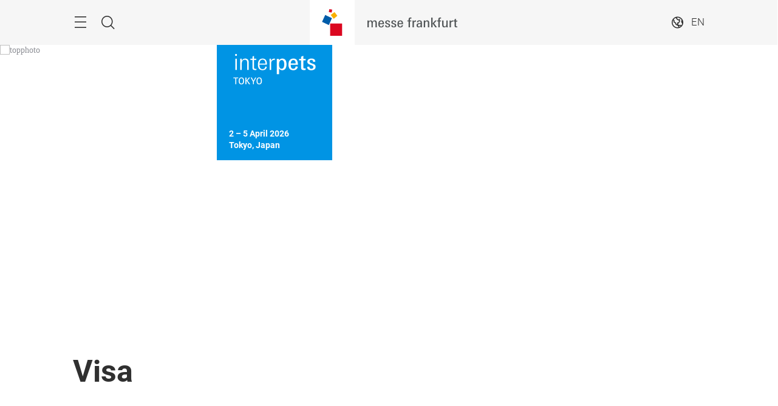

--- FILE ---
content_type: image/svg+xml
request_url: https://interpets.jp.messefrankfurt.com/content/dam/messefrankfurt-redaktion/interpets-asia/logo/interpets-TOK_White.svg
body_size: 1968
content:
<?xml version="1.0" encoding="UTF-8"?>
<svg id="Ebene_2" data-name="Ebene 2" xmlns="http://www.w3.org/2000/svg" viewBox="0 0 97.97218 36.20604">
  <defs>
    <style>
      .cls-1 {
        fill: #fff;
      }
    </style>
  </defs>
  <g id="interpets-TOK">
    <g>
      <g>
        <path class="cls-1" d="M2.2334,29.02244H0v-.90234h5.65479v.90234h-2.24463v7.05176h-1.17676v-7.05176Z"/>
        <path class="cls-1" d="M6.32471,32.12498c.01123-2.28906.74805-4.16992,3.19043-4.16992,2.48633,0,3.17969,1.78223,3.17969,4.14746,0,2.37598-.80322,4.10352-3.20166,4.10352s-3.1792-1.67188-3.16846-4.08105ZM11.47363,32.05857c0-1.67188-.36328-3.20117-1.96924-3.20117-1.57324,0-1.9585,1.50684-1.96924,3.21191,0,1.73828.37402,3.24609,1.96924,3.24609,1.56201,0,1.96924-1.50781,1.96924-3.25684Z"/>
        <path class="cls-1" d="M14.30029,28.1201h1.18848v7.9541h-1.18848v-7.9541ZM15.49951,31.75096l2.84961-3.63086h1.44092l-3.00342,3.58691,3.25684,4.36719h-1.46338l-3.08057-4.32324Z"/>
        <path class="cls-1" d="M23.26514,32.88377l-2.68408-4.77441h1.35303l1.99121,3.79492,1.99121-3.79492h1.25439l-2.72852,4.80762v3.15723h-1.17725v-3.19043Z"/>
        <path class="cls-1" d="M27.54395,32.12498c.01123-2.28906.74805-4.16992,3.19043-4.16992,2.48633,0,3.17969,1.78223,3.17969,4.14746,0,2.37598-.80322,4.10352-3.20166,4.10352s-3.1792-1.67188-3.16846-4.08105ZM32.69287,32.05857c0-1.67188-.36328-3.20117-1.96924-3.20117-1.57324,0-1.9585,1.50684-1.96924,3.21191,0,1.73828.37402,3.24609,1.96924,3.24609,1.56201,0,1.96924-1.50781,1.96924-3.25684Z"/>
      </g>
      <g id="interpets">
        <path class="cls-1" d="M2.15137,0h1.98925v2.122h-1.98925V0ZM2.23096,5.6767h1.83007v13.3975h-1.83007V5.6767Z"/>
        <path class="cls-1" d="M8.09326,8.9404c0-1.0879-.02685-2.1758-.07959-3.2637h1.80371c.02735.3985.05322,2.0166.05322,2.4141.84908-1.7246,2.22848-2.6524,4.13818-2.6524,2.8389,0,4.2715,1.6709,4.2715,4.9346v8.7012h-1.8306v-7.8526c0-2.4404-.3183-4.3769-2.9448-4.3769-2.4668,0-3.58105,1.9365-3.58105,4.9863v7.2432h-1.83057v-10.1338Z"/>
        <path class="cls-1" d="M22.68358,16.1562V7.0302h-2.4404v-1.3535h2.4404v-2.626l1.8579-.7959v3.4219h2.8115v1.3535h-2.8115v8.5684c0,1.5127.2114,2.1484,1.7241,2.1484.292,0,.8492-.0791,1.1675-.1054v1.4052c-.5571.0801-1.1938.1065-1.8042.1065-2.0962,0-2.9453-.8477-2.9453-2.9971Z"/>
        <path class="cls-1" d="M29.18308,12.7343c0-3.9804,1.459-7.2959,5.6773-7.2959,3.8735,0,5.1997,2.918,5.0937,7.2159h-8.9404c.0532,3.4218,1.0879,5.4111,3.7671,5.4111,1.9106,0,3.0244-1.0606,3.3164-3.1826l1.7241.3447c-.5034,2.7588-2.2549,4.0859-5.0933,4.0859-4.0063,0-5.5449-2.7324-5.5449-6.5791ZM31.04048,11.4072h7.0826c.08-2.5996-.9283-4.669-3.3155-4.669-2.3613,0-3.5288,1.8047-3.7671,4.669Z"/>
        <path class="cls-1" d="M43.11178,9.1259c0-.9023-.0537-3.1298-.08-3.4492h1.7773l.0527,2.3086c.876-1.6455,2.1494-2.5469,3.8731-2.5469.2119,0,.3984,0,.584.0264v1.7246c-.2119-.0537-.5577-.0801-.875-.0801-2.4414,0-3.502,1.7774-3.502,4.3243v7.6406h-1.8301v-9.9483Z"/>
        <path class="cls-1" d="M51.78568,9.1259c0-1.3525-.0264-2.4941-.1065-3.4218h2.6006c.0264.0791.0791,1.8828.0791,1.9892.9023-1.5117,2.2295-2.2812,4.0068-2.2812,3.793,0,4.9336,3.3164,4.9336,6.8447,0,3.6602-1.2998,7.1094-5.1191,7.1094-1.6191,0-2.8662-.7422-3.7412-2.042v6.791h-2.6533v-14.9893ZM60.59428,12.3086c0-2.2803-.5313-5.0928-3.0245-5.0928-2.6005,0-3.1845,2.8125-3.1845,5.2529,0,2.3867.5576,5.1191,3.0781,5.1191,2.5469,0,3.1309-2.9443,3.1309-5.2792Z"/>
        <path class="cls-1" d="M65.63328,12.6806c0-4.1123,1.5127-7.2685,5.8633-7.2685,4.0596,0,5.3857,2.8642,5.333,7.4277h-8.5693c.0527,3.21.9287,4.8018,3.1299,4.8018,1.6982,0,2.6269-.9815,2.8125-2.8916l2.5205.3711c-.4776,2.8652-2.3877,4.2451-5.3858,4.2451-4.165,0-5.7041-2.6787-5.7041-6.6856ZM68.28758,11.1689h5.9414c.0528-2.0967-.7158-3.9795-2.8115-3.9795-1.9902,0-2.918,1.5117-3.1299,3.9795Z"/>
        <path class="cls-1" d="M80.64888,15.917V7.5605h-2.3076v-1.8564h2.3076v-2.4678l2.6807-1.1143v3.5821h2.7324v1.8564h-2.7324v7.6143c0,1.4589.1582,2.0693,1.6709,2.0693.2119,0,.7695-.0537,1.1406-.1064v1.9091c-.6367.1065-1.3261.1338-2.042.1338-2.4414,0-3.4502-.7959-3.4502-3.2636Z"/>
        <path class="cls-1" d="M87.86478,15.3339l2.6259-.3984c.0538,1.752.8497,2.7324,2.4151,2.7324,1.2998,0,2.414-.7158,2.414-2.0947,0-1.4072-1.247-1.8848-3.0517-2.5469-2.4932-.9033-4.1377-1.539-4.1377-3.9004,0-2.6523,2.4404-3.7138,4.9346-3.7138,2.9443,0,4.4296,1.167,4.6152,3.6875l-2.5996.3711c.0537-1.6709-.7695-2.3877-2.1748-2.3877-1.1153,0-2.1758.5576-2.1758,1.7773,0,1.0879.9814,1.6983,2.7061,2.335,2.5996.955,4.5361,1.4326,4.5361,4.0322,0,2.8916-2.3076,4.1387-5.1729,4.1387-3.1572,0-4.8291-1.4063-4.9345-4.0323Z"/>
      </g>
    </g>
  </g>
</svg>